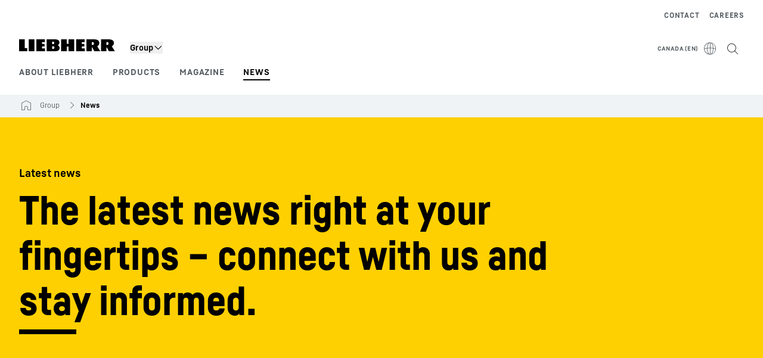

--- FILE ---
content_type: text/javascript; charset=utf-8
request_url: https://www.liebherr.com/_public/patternlib/scripts/dist/esm/patternlib-main-navigation-item.entry.js
body_size: 2168
content:
import { r as registerInstance, d as createEvent, h, a as Host, g as getElement } from './index-ae2f7aa1.js';
import { i as innerWidthBetween } from './screen-2cbf8255.js';
import { o as observeRootChange } from './utils-90d171f9.js';
import { g as getHTMLElements } from './getHTMLElements-42e066e3.js';
import { $ as $screen } from './screen.store-38dd84fb.js';
import './cloneDeep-5e1271a5.js';
import './eq-aeba3fb4.js';
import './_getTag-e5d81029.js';
import './isObject-f57e5deb.js';
import './isArrayLike-1e6f7caf.js';
import './index-f1f086f0.js';
import './toNumber-f405d8e0.js';

const patternlibMainNavigationItemCss = "*,:after,:before{border-color:var(--color-neutral-steel-200);border-style:solid;border-width:0;box-sizing:border-box}a{color:inherit;text-decoration:inherit}audio,canvas,embed,iframe,img,object,svg,video{display:block;vertical-align:middle}button,input,optgroup,select,textarea{font-feature-settings:inherit;color:inherit;font-family:inherit;font-size:100%;font-variation-settings:inherit;font-weight:inherit;letter-spacing:inherit;line-height:inherit;margin:0;padding:0}blockquote,dd,dl,fieldset,figure,h1,h2,h3,h4,h5,h6,hr,p,pre{margin:0}fieldset,legend{padding:0}h1,h2,h3,h4,h5,h6{font-synthesis-weight:none}.absolute{position:absolute}.relative{position:relative}.block{display:block}.inline{display:inline}.flex{display:flex}.border{border-width:1px}.pb-\\[4px\\]{padding-bottom:4px}.uppercase{text-transform:uppercase}.outline{outline-style:solid}.transition{transition-duration:.15s;transition-property:color,background-color,border-color,text-decoration-color,fill,stroke,opacity,box-shadow,transform,filter,-webkit-backdrop-filter;transition-property:color,background-color,border-color,text-decoration-color,fill,stroke,opacity,box-shadow,transform,filter,backdrop-filter;transition-property:color,background-color,border-color,text-decoration-color,fill,stroke,opacity,box-shadow,transform,filter,backdrop-filter,-webkit-backdrop-filter}.ease-in-out,.transition{transition-timing-function:cubic-bezier(.4,0,.2,1)}:host{display:block}.main-navigation-wrapper{background-color:transparent;width:100%}.main-navigation-wrapper:focus-visible{outline-color:var(--color-black);outline-offset:-2px;outline-style:solid;outline-width:2px}.main-navigation-item{border-bottom:1px solid var(--mainNavigation-stroke-item-separator);color:var(--mainNavigation-text-item-default);display:block;font-family:var(--copytext-font-family-bold);padding:19px 14px 20px 20px;position:relative}.main-navigation-item,.main-navigation-item--corporate{font-size:var(--copytext-font-size-small-noctx);line-height:var(--copytext-line-height-small-noctx)}.main-navigation-item-badge{background-color:var(--color-brand-primary);border-radius:9999px;height:8px;position:absolute;right:-7px;top:-4px;width:8px}.main-navigation-item.is-active{color:var(--mainNavigation-text-item-default-mobile)!important}.main-navigation-item.is-active ::slotted(*){color:var(--mainNavigation-text-item-default-mobile)!important}.main-navigation-item ::slotted(button){all:unset}.main-navigation-item ::slotted(*){align-items:center;color:var(--mainNavigation-text-item-default-mobile)!important;display:flex;flex-direction:row;justify-content:space-between;outline:2px solid transparent;outline-offset:2px;text-decoration-line:none}@media (min-width:992px){.main-navigation-wrapper{width:auto}.main-navigation-wrapper:focus-visible{outline-offset:3px}.main-navigation-wrapper--corporate{border-width:0;margin-bottom:7px;margin-right:16px;margin-top:1px;width:auto}.main-navigation-item--corporate{font-size:var(--copytext-font-size-smaller-noctx);line-height:var(--copytext-line-height-smaller-noctx);padding-bottom:var(--spacing-0);padding-top:var(--spacing-0)}.main-navigation-item.corporate{background-image:linear-gradient(transparent calc(100% - 2px),#000 2px);background-repeat:no-repeat;background-size:0 100%;border-width:0;display:inline-block;letter-spacing:var(--letter-spacing-basic);padding-bottom:4px;padding-left:var(--spacing-0);padding-right:var(--spacing-0);position:relative;text-transform:uppercase;transition:background-size .5s ease-in-out 0s;white-space:nowrap}.main-navigation-item.corporate.is-active,.main-navigation-item.corporate:hover{background-size:100% 100%;text-decoration:none}.main-navigation-item.corporate:hover{cursor:pointer;outline-offset:2px}.main-navigation-item ::slotted(*){color:var(--mainNavigation-text-item-default)!important}.main-navigation-item.corporate ::slotted(*){display:inline}}@media (min-width:1280px){.main-navigation-wrapper{border-width:0;margin-bottom:7px;margin-right:32px;margin-top:1px;width:auto}.main-navigation-item{padding-bottom:var(--spacing-0);padding-top:var(--spacing-0)}.main-navigation-item.portal{background-image:linear-gradient(transparent calc(100% - 2px),#000 2px);background-repeat:no-repeat;background-size:0 100%;border-width:0;display:inline-block;letter-spacing:var(--letter-spacing-basic);padding-bottom:4px;padding-left:var(--spacing-0);padding-right:var(--spacing-0);position:relative;text-transform:uppercase;transition:background-size .5s ease-in-out 0s;white-space:nowrap}.main-navigation-item.portal.is-active,.main-navigation-item.portal:hover{background-size:100% 100%;text-decoration:none}.main-navigation-item.portal:hover{cursor:pointer;outline-offset:2px}.main-navigation-item.portal ::slotted(*){display:inline}}.static{position:static}";
const PatternlibMainNavigationItemStyle0 = patternlibMainNavigationItemCss;

const PatternlibMainNavigationItem = class {
    constructor(hostRef) {
        registerInstance(this, hostRef);
        this.mainNavigationComponentRegister = createEvent(this, "lhMainNavigationComponentRegister", 7);
        this.lhMainNavigationItemToggle = createEvent(this, "lhMainNavigationItemToggle", 7);
        this.mobileNavigationClicked = createEvent(this, "lhMobileNavigationClicked", 7);
        // Context is a reserved property from a React component. Renamed so it works with our custom React SSR output target.
        this.lhContext = 'corporate';
        this.openSubmenu = (options = { openedViaKeyboard: false }) => {
            if (this.subid.trim().length > 0) {
                this.lhMainNavigationItemToggle.emit({
                    subId: this.subid,
                    isActive: this.submenuActive,
                    openedViaKeyboard: options === null || options === void 0 ? void 0 : options.openedViaKeyboard,
                });
            }
            else {
                this.lhMainNavigationItemToggle.emit({ subId: '', isActive: this.submenuActive });
            }
            // Only required for DWL?
            if (this.isMobile && this.subid.trim().length > 0) {
                this.mobileNavigationClicked.emit(1);
            }
        };
        this.subid = '';
        this.isActive = false;
        this.submenuActive = false;
        this.badge = false;
        this.dot = false;
        this.isMobile = false;
    }
    async setFocus() {
        this.button.focus();
    }
    async setTabIndex(index) {
        this.button.tabIndex = index;
        getHTMLElements(this.hostElement, 'patternlib-main-navigation-item a').forEach(item => (item.tabIndex = index));
    }
    componentWillLoad() {
        this.isMobile = this.checkScreenSize();
        this.mainNavigationComponentRegister.emit();
    }
    checkScreenSize() {
        // 0 - 991
        return innerWidthBetween(0, 992);
    }
    handleKeydown(event) {
        if ($screen.lgAndUp && event.key === 'Enter') {
            if (this.subid) {
                this.openSubmenu({
                    openedViaKeyboard: true,
                });
            }
            event.preventDefault();
            event.stopPropagation();
        }
        if (event.key === 'ArrowDown') {
            if (this.subid) {
                this.openSubmenu({
                    openedViaKeyboard: true,
                });
            }
            event.preventDefault();
            event.stopPropagation();
        }
        if (event.key === 'Escape') {
            const isHeader = (element) => element.tagName === 'PATTERNLIB-HEADER';
            if (isHeader(this.hostElement.parentNode.parentNode)) {
                this.hostElement.parentNode.parentNode.closeNavigation();
            }
            event.preventDefault();
            event.stopPropagation();
        }
    }
    connectedCallback() {
        var _a, _b;
        const target = document.documentElement;
        // In this component we need to differentiate between corporate and portal context.
        // corporate = 992px desktop breakpoint, portal = 1280px desktop breakpoint.
        this.lhContext = (_b = (_a = target.getAttribute('context')) !== null && _a !== void 0 ? _a : target.getAttribute('data-context')) !== null && _b !== void 0 ? _b : 'corporate';
        const attribute = 'breakpoint';
        const options = {
            attributes: true,
        };
        const callback = (e) => {
            const screen = observeRootChange(attribute, e);
            if (screen !== null) {
                this.isMobile = this.checkScreenSize();
            }
        };
        // this condition has to be added because jest does not support the MutationObserver and creates an error in unit test
        if (typeof window.MutationObserver === 'function') {
            this.observer = new MutationObserver(callback);
            this.observer.observe(target, options);
        }
    }
    disconnectedCallback() {
        this.observer.disconnect();
    }
    render() {
        var _a;
        const mainNavigationItemWrapperClasses = {
            'main-navigation-wrapper': true,
            'main-navigation-wrapper--corporate': this.lhContext == 'corporate',
        };
        const mainNavigationItemClasses = {
            'main-navigation-item': true,
            'main-navigation-item--corporate': this.lhContext == 'corporate',
            'is-active': this.isActive || this.submenuActive,
            [this.lhContext]: true,
        };
        return (h(Host, { key: '7e3c95aaea855b142f3ae3534d1631b3d5a64ed2' }, h("button", Object.assign({ key: 'a74b955cd75dd4f153454572b6bc0fd3ccfcaa24', class: mainNavigationItemWrapperClasses, id: this.subid, onClick: () => this.openSubmenu(), onKeyDown: event => this.handleKeydown(event), "data-testid": "item-wrapper", "aria-expanded": (_a = this.isActive) !== null && _a !== void 0 ? _a : false }, (this.subid && { 'aria-controls': this.subid }), { ref: (el) => {
                this.button = el;
            } }), h("div", { key: '30077d9384aacae94fdbf08ad963ab9b51374fd5', class: mainNavigationItemClasses }, h("slot", { key: '95889d1cdb3d21fb55b4ca3bbe8ab6f00d553520' }), (this.badge || this.dot) && h("div", { key: 'e034b0dbc163bf6ac33c1144e02736e76f0f87fe', class: "main-navigation-item-badge" })))));
    }
    get hostElement() { return getElement(this); }
};
PatternlibMainNavigationItem.style = PatternlibMainNavigationItemStyle0;

export { PatternlibMainNavigationItem as patternlib_main_navigation_item };

//# sourceMappingURL=patternlib-main-navigation-item.entry.js.map

--- FILE ---
content_type: application/javascript; charset=UTF-8
request_url: https://www.liebherr.com/_next/static/chunks/2103.ac0b5f3f688c1fa5.js
body_size: 1265
content:
"use strict";(self.webpackChunk_N_E=self.webpackChunk_N_E||[]).push([[2103,5922],{2103:(e,t,l)=>{l.r(t),l.d(t,{default:()=>g});var n=l(95155),a=l(94771),s=l(81722),o=l(48894),i=l(61532),r=l(80070),d=l(92877),c=l(22143),m=l(26102),x=l(84149),u=l(81768),b=l(59829),p=l(12115);let h=e=>{var t;let{event:l}=e,{locale:a,isProduction:o}=(0,m.useApiContext)(),i=null==l?void 0:null===(t=l.url)||void 0===t?void 0:t.replace(/^https?:\/\//,"").replace(/\/+$/,""),r=(0,b.A)(null==l?void 0:l.startDate,a,{year:"numeric",month:"2-digit",day:"2-digit"}),h=(0,b.A)(null==l?void 0:l.endDate,a,{year:"numeric",month:"2-digit",day:"2-digit"});(null==l?void 0:l.startDate)===(null==l?void 0:l.endDate)&&(h="");let[v,y]=(0,p.useState)(!1);return(0,n.jsxs)("li",{"data-testid":"el-item",className:(0,u.x)("group relative z-content mb-6 border-b border-steel-400 first:border-t first:pt-6 last:mb-0",i?"pb-6":"pb-2"),onMouseEnter:()=>{y(!0)},onMouseLeave:()=>{y(!1)},children:[(r||h||l.typeLabel)&&(0,n.jsxs)("p",{className:"mb-1 flex gap-4 text-copy-smaller text-steel-600",children:[(r||h)&&(0,n.jsx)("span",{children:"".concat((r||h)+(r&&h?" - "+h:""))}),l.typeLabel&&(0,n.jsx)("span",{children:l.typeLabel})]}),(0,n.jsx)("p",{className:(0,u.x)("mb-4 font-text-bold text-copy-small md:text-copy"),children:(0,n.jsx)("a",{href:l.url,className:'before:absolute before:bottom-0 before:left-0 before:right-0 before:top-0 before:z-content before:content-[""]',target:"_blank",rel:"noopener",title:l.title||"",onClick:()=>{(0,x.cx)((0,x.Uy)({text:l.title,href:l.url,uid:String(l.id)}),o)},children:(0,n.jsx)("span",{dangerouslySetInnerHTML:{__html:l.title||""}})})}),l.description&&(0,n.jsx)(d.A,{className:"mb-4 text-copy-small md:text-copy",html:l.description,variant:s.Oo.COPYSMALL}),(l.location||l.country)&&(0,n.jsx)(d.A,{className:"mb-4 text-copy-small md:text-copy",html:"".concat((l.location||l.country)+(l.location&&l.country?", "+l.country:"")),variant:s.Oo.COPYSMALL}),i&&(0,n.jsx)(c.A,{hovered:v,text:i,disableAnchorTag:!0,variant:"context"})]})};var v=l(5922),y=l(32095);let f=e=>{let{news:t}=e,{locale:l,isProduction:o}=(0,m.useApiContext)(),r=(0,b.A)(null==t?void 0:t.date,l,{year:"numeric",month:"2-digit",day:"2-digit"}),[u,h]=(0,p.useState)(!1),v=(0,i.Ny)(a.yR.GlobalNewsMoreTitle);return(0,n.jsxs)("li",{"data-testid":"nl-item",className:"group relative z-content mb-6 border-b border-steel-400 pb-6 first:border-t first:pt-6 last:mb-0",onMouseEnter:()=>{h(!0)},onMouseLeave:()=>{h(!1)},children:[(0,n.jsx)(y.A,{releaseDate:t.releaseDate}),(r||t.typeLabel)&&(0,n.jsxs)("p",{className:"mb-1 flex gap-4 text-copy-smaller text-steel-600",children:[r&&(0,n.jsx)("span",{children:r}),t.typeLabel&&(0,n.jsx)("span",{children:t.typeLabel})]}),(0,n.jsx)("p",{className:"mb-4 font-text-bold text-copy-small md:text-copy",children:(0,n.jsx)("a",{href:t.newsDetailPageUrl,className:'before:absolute before:bottom-0 before:left-0 before:right-0 before:top-0 before:z-content before:cursor-pointer before:content-[""]',title:t.title||"",onClick:()=>{(0,x.cx)((0,x.Uy)({text:t.title,href:t.newsDetailPageUrl,uid:String(t.newsId)}),o)},children:(0,n.jsx)("span",{dangerouslySetInnerHTML:{__html:t.title||""}})})}),t.teaserText&&(0,n.jsx)(d.A,{className:"mb-4 text-copy-small md:text-copy",html:t.teaserText,variant:s.Oo.COPYSMALL}),(0,n.jsx)(c.A,{hovered:u,text:v,disableAnchorTag:!0,variant:"context"})]})};var j=l(58072);let g=e=>{var t;let{backgroundColor:l,contentType:d,news:c,events:m,headline:x,text:b,link:p,listPageLink:y,testId:g,sectionUid:L}=e,{isMobileScreen:N}=(0,o.G)(),A="news"===d&&(null==c?void 0:c.length)===0||"events"===d&&(null==m?void 0:m.length)===0,w=(0,u.x)(l===s.b3.LIGHTGRAY&&"bg-steel-100 pt-16 pb-16"),k=(0,i.Ny)(a.yR.GlobalNewsListModuleAllNewsButtonLabel),M=(0,i.Ny)(a.yR.GlobalNewsListModuleAllEventsButtonLabel),C=null!==(t=null==y?void 0:y.text)&&void 0!==t?t:"news"===d?k:M;return(0,n.jsxs)("section",{"data-testid":g||"news_list_module",id:L,className:w,children:[(0,n.jsx)(v.A,{headline:x,text:b,buttonLinkList:p?[p]:void 0}),(0,n.jsxs)("div",{className:"content-container content-container-padding clearfix pt-4",children:[!A&&(0,n.jsxs)("ul",{"data-testid":"nlm-result-list",className:"mb-6 xl:mb-8",children:["news"===d&&(null==c?void 0:c.map((e,t)=>(0,n.jsx)(f,{news:e},t))),"events"===d&&(null==m?void 0:m.map((e,t)=>(0,n.jsx)(h,{event:e},t)))]}),y&&(0,n.jsx)("div",{className:"block justify-end md:flex",children:(0,n.jsx)(j.A,{link:{layout:"button",href:y.href,text:C,uid:L},children:(0,n.jsx)(r.A,{...y,testId:"nlm-cta",text:C,iconName:"font-arrow",iconPosition:"right",layout:"button",button:"secondary",size:N?"M":"L"})})})]})]})}},5922:(e,t,l)=>{l.d(t,{A:()=>c});var n=l(95155),a=l(70445),s=l(70271),o=l(26102),i=l(86974),r=l(81768),d=l(79355);let c=e=>{var t,l;let{template:c}=(0,o.useApiContext)();return(0,n.jsx)(n.Fragment,{children:(e.headline||e.text||e.buttonLinkList)&&(0,n.jsxs)("div",{className:(0,r.x)("content-container-padding","lh-grid","lh-moduleheader",null!==(t=e.spacingContainer)&&void 0!==t?t:"pb-6",(0,d.m)(c)?"xl:content-container":"content-container"),"data-testid":null!==(l=e.testId)&&void 0!==l?l:"mh-container",...e.id&&{id:e.id},children:[e.headline&&(0,n.jsx)(s.A,{text:e.headline,className:(0,r.x)("col-span-4 md:col-span-8 xl:col-span-11",e.text&&"mb-4 md:mb-6"),testId:"mh-headline"}),e.text&&(0,n.jsx)(a.A,{className:(0,r.x)("col-span-4 md:col-span-7 xl:col-span-9",e.additionalTextClassNames,(0,d.m)(c)?"md:col-span-9":"md:col-span-7"),html:e.text,testId:"mh-text"}),e.buttonLinkList&&(0,n.jsx)(i.A,{className:"col-span-4 md:col-span-7 xl:col-span-9",buttonLinkList:e.buttonLinkList,colorInverted:e.colorInverted})]})})}},32095:(e,t,l)=>{l.d(t,{A:()=>o});var n=l(95155),a=l(26102),s=l(59829);let o=e=>{let{releaseDate:t}=e,{locale:l}=(0,a.useApiContext)(),o=(0,s.A)(t,l,{year:"numeric",month:"2-digit",day:"2-digit"});return(0,n.jsx)(n.Fragment,{children:t&&(0,n.jsxs)("p",{className:"mb-2 text-alert-dark",children:["This news will be visible on prod live starting from release date: ",o]})})}},92877:(e,t,l)=>{l.d(t,{A:()=>o});var n=l(95155),a=l(81722),s=l(12115);let o=e=>{var t;let{variant:l,children:o,testId:i,html:r,...d}=e;if(d.className=(null!==(t=d.className)&&void 0!==t?t:"")+" ".concat(a.Is[l]),null==r?void 0:r.includes("<script"))return(0,n.jsx)(n.Fragment,{});if(o)return s.createElement("p",{...d,"data-testid":i},o);{let e="p";return r&&-1!==r.indexOf("<p")&&(e="div"),s.createElement(e,{...d,"data-testid":i,dangerouslySetInnerHTML:{__html:r}})}}}}]);